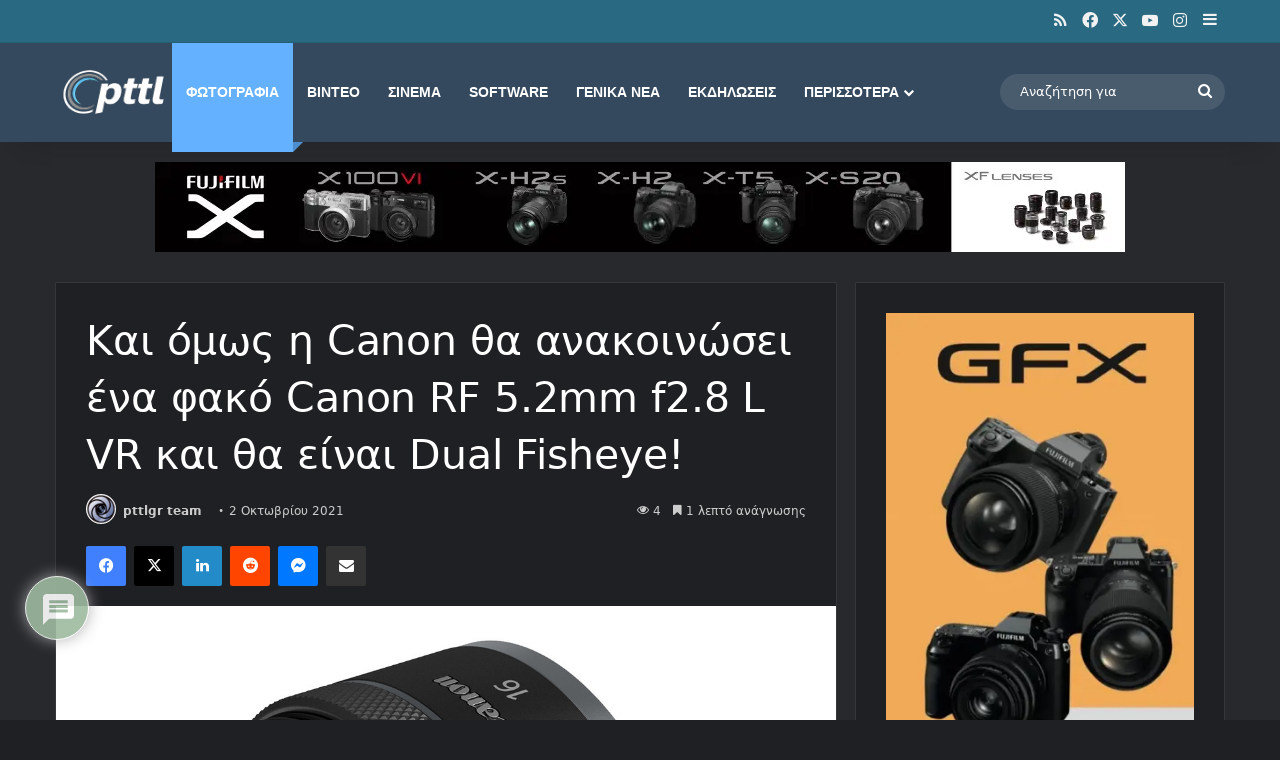

--- FILE ---
content_type: text/html; charset=utf-8
request_url: https://www.google.com/recaptcha/api2/aframe
body_size: 267
content:
<!DOCTYPE HTML><html><head><meta http-equiv="content-type" content="text/html; charset=UTF-8"></head><body><script nonce="SxM4tMxZZQceGQg2rtCDGA">/** Anti-fraud and anti-abuse applications only. See google.com/recaptcha */ try{var clients={'sodar':'https://pagead2.googlesyndication.com/pagead/sodar?'};window.addEventListener("message",function(a){try{if(a.source===window.parent){var b=JSON.parse(a.data);var c=clients[b['id']];if(c){var d=document.createElement('img');d.src=c+b['params']+'&rc='+(localStorage.getItem("rc::a")?sessionStorage.getItem("rc::b"):"");window.document.body.appendChild(d);sessionStorage.setItem("rc::e",parseInt(sessionStorage.getItem("rc::e")||0)+1);localStorage.setItem("rc::h",'1768706237422');}}}catch(b){}});window.parent.postMessage("_grecaptcha_ready", "*");}catch(b){}</script></body></html>

--- FILE ---
content_type: text/css
request_url: https://www.pttl.gr/wp-content/cache/wpo-minify/1768639033/assets/wpo-minify-header-eventprime-event-calendar-management1768639018.min.css
body_size: 501
content:
.ep-gdpr-badge{z-index:1;width:10em;height:13em;color:#000;background-color:#fff;border:1px solid #dadada;border-radius:1em;flex-direction:column;justify-content:space-between;align-items:stretch;text-decoration:none;transition:box-shadow .2s,border-color .2s;display:flex;position:relative;overflow:hidden;box-shadow:0 10px 10px -5px rgb(0 0 0 / .1)}.ep-gdpr-badge-icon-wrap{height:65%;background-color:#3f45da;background-image:linear-gradient(315deg,#4047db,#6e73f7);flex:none;justify-content:center;align-items:center;display:flex}.ep-gdpr-badge-icon{width:60%;justify-content:center;align-items:center;display:flex}.ep-gdpr-badge-text{width:100%;height:100%;flex-direction:column;justify-content:center;align-items:center;padding-top:.8em;padding-bottom:.5em;font-size:.9em;line-height:1.5em;display:flex}.ep-gdpr-badge-bold{font-size:200%;font-weight:700}ul.ep-gdpr-modal-content{margin:0;padding:0}@media (max-width:1024px){#ep-frontend-event-submission-section .ep-fes-section .select2-container{width:100%!important}}.wp-theme-generatepress .emagic .ep-event-views-filter-group button.ep_event_view_filter{padding:6px 10px;min-width:38px}.wp-theme-generatepress #ep_event_calendar.fc .fc-toolbar.fc-header-toolbar .fc-button-primary{padding:5px 5px}#ep_applied_filters_section #ep_keyword button.ep-btn{text-transform:unset}.coral-dark #ui-datepicker-div .ui-datepicker-calendar tr td a,.wp-theme-coral-dark #ui-datepicker-div .ui-datepicker-calendar tr td a{padding:1px 9px 1px 9px;text-align:center;background-color:#fff0;border:0}.coral-dark #ui-datepicker-div .ui-datepicker-calendar th,.wp-theme-coral-dark #ui-datepicker-div .ui-datepicker-calendar tr th{color:#000}#ep-frontend-event-submission-section .ep-frontend-event-form .ep-fes-section .select2.select2-container{width:100%!important}

--- FILE ---
content_type: application/javascript; charset=utf-8
request_url: https://fundingchoicesmessages.google.com/f/AGSKWxXsZaS7Rlzyn6_hAB9NCnf-IeQ9B8achNB7INjEB8PkT1YToPHyMxMRRYiEtvs7oM94TcK7dE88yRI9YrU9AsPiD0-t-u4GZ3z_cyqL1iE7iGDn9QLQxOgYoDy5vO4WqbQMdNY5CzQFAYijD0BbrizV9umKzR28rQGTePpUwvvEU3G1bVMtrArF9WeN/_&Ads_DFP=/adsense23.-120_600_.online/ads//advFrameCollapse.
body_size: -1289
content:
window['5a8eb11a-5d56-41c7-a5ef-ec88b0e31d90'] = true;